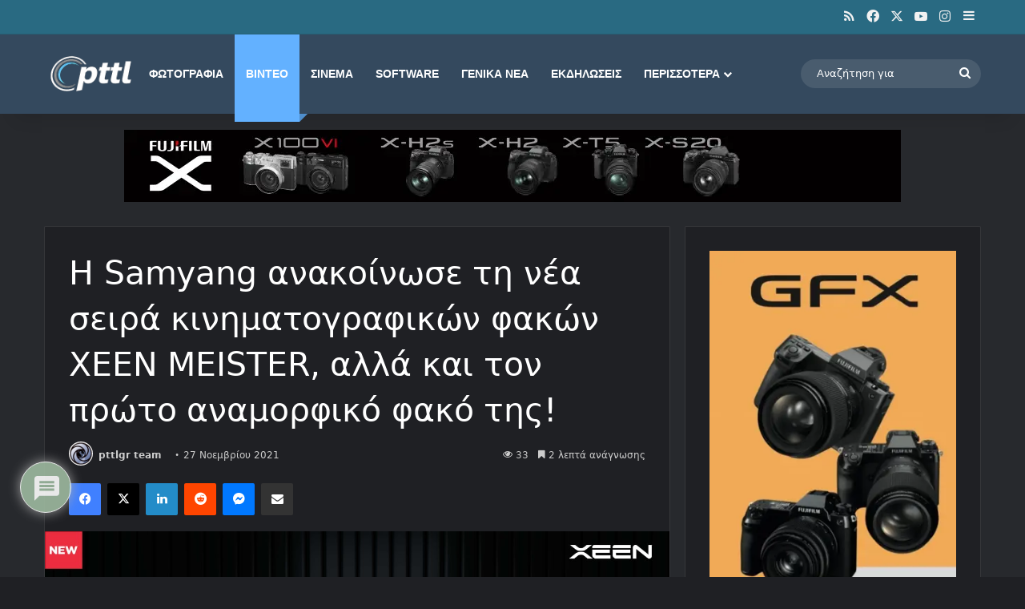

--- FILE ---
content_type: text/html; charset=utf-8
request_url: https://www.google.com/recaptcha/api2/aframe
body_size: 269
content:
<!DOCTYPE HTML><html><head><meta http-equiv="content-type" content="text/html; charset=UTF-8"></head><body><script nonce="WdDIek9X6q_5UxXXJrZLdA">/** Anti-fraud and anti-abuse applications only. See google.com/recaptcha */ try{var clients={'sodar':'https://pagead2.googlesyndication.com/pagead/sodar?'};window.addEventListener("message",function(a){try{if(a.source===window.parent){var b=JSON.parse(a.data);var c=clients[b['id']];if(c){var d=document.createElement('img');d.src=c+b['params']+'&rc='+(localStorage.getItem("rc::a")?sessionStorage.getItem("rc::b"):"");window.document.body.appendChild(d);sessionStorage.setItem("rc::e",parseInt(sessionStorage.getItem("rc::e")||0)+1);localStorage.setItem("rc::h",'1768880702575');}}}catch(b){}});window.parent.postMessage("_grecaptcha_ready", "*");}catch(b){}</script></body></html>

--- FILE ---
content_type: application/javascript; charset=utf-8
request_url: https://fundingchoicesmessages.google.com/f/AGSKWxU4zUlRtKIQDmmueXQgqCluWTZot9YMnW1vdneOC_uXfYrclaZnoNQsFqD3fC-4-3htMgazvzfOR5J5j2New5zac8pagPixW2HB7s8im8Z6uF2I3ZJ3Gbt5L0wnF4XHKdK4GF2ylOA8CC5vsOulOFn5APC7bvZgOzlOGYMIWrQqR2-eoifEbA4J3god/_/article-advert-/ad_image2./msnadimg./update_layer/layer_os_new.php/webadvert.
body_size: -1288
content:
window['cc0a4d97-fd52-478e-a031-be8d5aa49819'] = true;